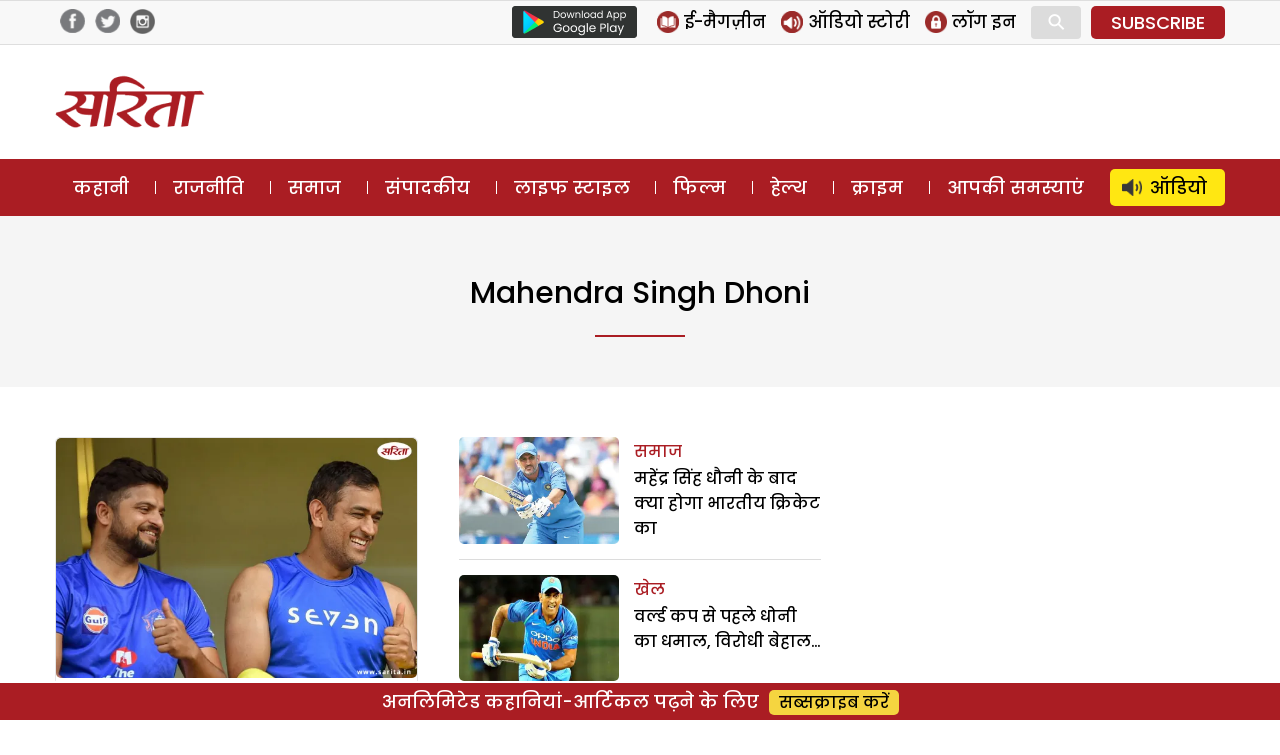

--- FILE ---
content_type: text/html; charset=UTF-8
request_url: https://www.sarita.in/tag/mahendra-singh-dhoni
body_size: 15373
content:
<!DOCTYPE html>
<html lang="en-US" class="no-js">
<head>
	<meta charset="UTF-8">
	<meta name="viewport" content="width=device-width">
	<link rel="profile" href="https://gmpg.org/xfn/11">
	<link rel="pingback" href="https://www.sarita.in/xmlrpc.php">
	<!--[if lt IE 9]>
	<script src="https://www.sarita.in/wp-content/themes/delhipress/js/html5.js?ver=3.7.0"></script>
	<![endif]-->

<meta property="fb:app_id" content="1748602402101117"/>
<!-- meta property="fb:pages" content="289372321113360" / -->      
<!-- meta http-equiv="refresh" content="15" -->       
<script>(function(html){html.className = html.className.replace(/\bno-js\b/,'js')})(document.documentElement);</script>
<meta name='robots' content='index, follow, max-image-preview:large, max-snippet:-1, max-video-preview:-1' />

	<!-- This site is optimized with the Yoast SEO plugin v21.3 - https://yoast.com/wordpress/plugins/seo/ -->
	<title>Mahendra singh dhoni - Sarita Magazine</title>
	<link rel="canonical" href="https://www.sarita.in/tag/mahendra-singh-dhoni" />
	<link rel="next" href="https://www.sarita.in/tag/mahendra-singh-dhoni/page/2" />
	<meta property="og:locale" content="en_US" />
	<meta property="og:type" content="article" />
	<meta property="og:title" content="Mahendra singh dhoni - Sarita Magazine" />
	<meta property="og:url" content="https://www.sarita.in/tag/mahendra-singh-dhoni" />
	<meta property="og:site_name" content="Sarita Magazine" />
	<meta name="twitter:card" content="summary_large_image" />
	<meta name="twitter:site" content="@SaritaMagazine" />
	<script type="application/ld+json" class="yoast-schema-graph">{"@context":"https://schema.org","@graph":[{"@type":"CollectionPage","@id":"https://www.sarita.in/tag/mahendra-singh-dhoni","url":"https://www.sarita.in/tag/mahendra-singh-dhoni","name":"Mahendra singh dhoni - Sarita Magazine","isPartOf":{"@id":"https://www.sarita.in/#website"},"primaryImageOfPage":{"@id":"https://www.sarita.in/tag/mahendra-singh-dhoni#primaryimage"},"image":{"@id":"https://www.sarita.in/tag/mahendra-singh-dhoni#primaryimage"},"thumbnailUrl":"https://i0.wp.com/www.sarita.in/wp-content/uploads/2020/09/dhoni-n-raina-1.jpg?fit=1024%2C680&ssl=1","breadcrumb":{"@id":"https://www.sarita.in/tag/mahendra-singh-dhoni#breadcrumb"},"inLanguage":"en-US"},{"@type":"ImageObject","inLanguage":"en-US","@id":"https://www.sarita.in/tag/mahendra-singh-dhoni#primaryimage","url":"https://i0.wp.com/www.sarita.in/wp-content/uploads/2020/09/dhoni-n-raina-1.jpg?fit=1024%2C680&ssl=1","contentUrl":"https://i0.wp.com/www.sarita.in/wp-content/uploads/2020/09/dhoni-n-raina-1.jpg?fit=1024%2C680&ssl=1","width":1024,"height":680},{"@type":"BreadcrumbList","@id":"https://www.sarita.in/tag/mahendra-singh-dhoni#breadcrumb","itemListElement":[{"@type":"ListItem","position":1,"name":"Home","item":"https://www.sarita.in/"},{"@type":"ListItem","position":2,"name":"Mahendra singh dhoni"}]},{"@type":"WebSite","@id":"https://www.sarita.in/#website","url":"https://www.sarita.in/","name":"Sarita Magazine","description":"Online Hindi Magazine","potentialAction":[{"@type":"SearchAction","target":{"@type":"EntryPoint","urlTemplate":"https://www.sarita.in/?s={search_term_string}"},"query-input":"required name=search_term_string"}],"inLanguage":"en-US"}]}</script>
	<!-- / Yoast SEO plugin. -->


<link rel='dns-prefetch' href='//stats.wp.com' />
<link rel='dns-prefetch' href='//i0.wp.com' />
<link rel='dns-prefetch' href='//c0.wp.com' />
<link rel="alternate" type="application/rss+xml" title="Sarita Magazine &raquo; Feed" href="https://www.sarita.in/feed" />
<link rel="alternate" type="application/rss+xml" title="Sarita Magazine &raquo; Comments Feed" href="https://www.sarita.in/comments/feed" />
<link rel="alternate" type="application/rss+xml" title="Sarita Magazine &raquo; Mahendra singh dhoni Tag Feed" href="https://www.sarita.in/tag/mahendra-singh-dhoni/feed" />
<link rel="alternate" type="application/rss+xml" title="Sarita Magazine &raquo; Stories Feed" href="https://www.sarita.in/web-stories/feed/"><script>
window._wpemojiSettings = {"baseUrl":"https:\/\/s.w.org\/images\/core\/emoji\/14.0.0\/72x72\/","ext":".png","svgUrl":"https:\/\/s.w.org\/images\/core\/emoji\/14.0.0\/svg\/","svgExt":".svg","source":{"concatemoji":"https:\/\/www.sarita.in\/wp-includes\/js\/wp-emoji-release.min.js?ver=6.3.7"}};
/*! This file is auto-generated */
!function(i,n){var o,s,e;function c(e){try{var t={supportTests:e,timestamp:(new Date).valueOf()};sessionStorage.setItem(o,JSON.stringify(t))}catch(e){}}function p(e,t,n){e.clearRect(0,0,e.canvas.width,e.canvas.height),e.fillText(t,0,0);var t=new Uint32Array(e.getImageData(0,0,e.canvas.width,e.canvas.height).data),r=(e.clearRect(0,0,e.canvas.width,e.canvas.height),e.fillText(n,0,0),new Uint32Array(e.getImageData(0,0,e.canvas.width,e.canvas.height).data));return t.every(function(e,t){return e===r[t]})}function u(e,t,n){switch(t){case"flag":return n(e,"\ud83c\udff3\ufe0f\u200d\u26a7\ufe0f","\ud83c\udff3\ufe0f\u200b\u26a7\ufe0f")?!1:!n(e,"\ud83c\uddfa\ud83c\uddf3","\ud83c\uddfa\u200b\ud83c\uddf3")&&!n(e,"\ud83c\udff4\udb40\udc67\udb40\udc62\udb40\udc65\udb40\udc6e\udb40\udc67\udb40\udc7f","\ud83c\udff4\u200b\udb40\udc67\u200b\udb40\udc62\u200b\udb40\udc65\u200b\udb40\udc6e\u200b\udb40\udc67\u200b\udb40\udc7f");case"emoji":return!n(e,"\ud83e\udef1\ud83c\udffb\u200d\ud83e\udef2\ud83c\udfff","\ud83e\udef1\ud83c\udffb\u200b\ud83e\udef2\ud83c\udfff")}return!1}function f(e,t,n){var r="undefined"!=typeof WorkerGlobalScope&&self instanceof WorkerGlobalScope?new OffscreenCanvas(300,150):i.createElement("canvas"),a=r.getContext("2d",{willReadFrequently:!0}),o=(a.textBaseline="top",a.font="600 32px Arial",{});return e.forEach(function(e){o[e]=t(a,e,n)}),o}function t(e){var t=i.createElement("script");t.src=e,t.defer=!0,i.head.appendChild(t)}"undefined"!=typeof Promise&&(o="wpEmojiSettingsSupports",s=["flag","emoji"],n.supports={everything:!0,everythingExceptFlag:!0},e=new Promise(function(e){i.addEventListener("DOMContentLoaded",e,{once:!0})}),new Promise(function(t){var n=function(){try{var e=JSON.parse(sessionStorage.getItem(o));if("object"==typeof e&&"number"==typeof e.timestamp&&(new Date).valueOf()<e.timestamp+604800&&"object"==typeof e.supportTests)return e.supportTests}catch(e){}return null}();if(!n){if("undefined"!=typeof Worker&&"undefined"!=typeof OffscreenCanvas&&"undefined"!=typeof URL&&URL.createObjectURL&&"undefined"!=typeof Blob)try{var e="postMessage("+f.toString()+"("+[JSON.stringify(s),u.toString(),p.toString()].join(",")+"));",r=new Blob([e],{type:"text/javascript"}),a=new Worker(URL.createObjectURL(r),{name:"wpTestEmojiSupports"});return void(a.onmessage=function(e){c(n=e.data),a.terminate(),t(n)})}catch(e){}c(n=f(s,u,p))}t(n)}).then(function(e){for(var t in e)n.supports[t]=e[t],n.supports.everything=n.supports.everything&&n.supports[t],"flag"!==t&&(n.supports.everythingExceptFlag=n.supports.everythingExceptFlag&&n.supports[t]);n.supports.everythingExceptFlag=n.supports.everythingExceptFlag&&!n.supports.flag,n.DOMReady=!1,n.readyCallback=function(){n.DOMReady=!0}}).then(function(){return e}).then(function(){var e;n.supports.everything||(n.readyCallback(),(e=n.source||{}).concatemoji?t(e.concatemoji):e.wpemoji&&e.twemoji&&(t(e.twemoji),t(e.wpemoji)))}))}((window,document),window._wpemojiSettings);
</script>
<style>
img.wp-smiley,
img.emoji {
	display: inline !important;
	border: none !important;
	box-shadow: none !important;
	height: 1em !important;
	width: 1em !important;
	margin: 0 0.07em !important;
	vertical-align: -0.1em !important;
	background: none !important;
	padding: 0 !important;
}
</style>
	<link rel='stylesheet' id='all-css-5453489617af4521de1f294862818cc0' href='https://www.sarita.in/_jb_static/??/wp-content/themes/delhipress/style.css,/wp-content/plugins/jetpack/css/jetpack.css?m=1748375287&cb=1' type='text/css' media='all' />
<style id='classic-theme-styles-inline-css'>
/*! This file is auto-generated */
.wp-block-button__link{color:#fff;background-color:#32373c;border-radius:9999px;box-shadow:none;text-decoration:none;padding:calc(.667em + 2px) calc(1.333em + 2px);font-size:1.125em}.wp-block-file__button{background:#32373c;color:#fff;text-decoration:none}
</style>
<style id='global-styles-inline-css'>
body{--wp--preset--color--black: #000000;--wp--preset--color--cyan-bluish-gray: #abb8c3;--wp--preset--color--white: #fff;--wp--preset--color--pale-pink: #f78da7;--wp--preset--color--vivid-red: #cf2e2e;--wp--preset--color--luminous-vivid-orange: #ff6900;--wp--preset--color--luminous-vivid-amber: #fcb900;--wp--preset--color--light-green-cyan: #7bdcb5;--wp--preset--color--vivid-green-cyan: #00d084;--wp--preset--color--pale-cyan-blue: #8ed1fc;--wp--preset--color--vivid-cyan-blue: #0693e3;--wp--preset--color--vivid-purple: #9b51e0;--wp--preset--color--dark-gray: #111;--wp--preset--color--light-gray: #f1f1f1;--wp--preset--color--yellow: #f4ca16;--wp--preset--color--dark-brown: #352712;--wp--preset--color--medium-pink: #e53b51;--wp--preset--color--light-pink: #ffe5d1;--wp--preset--color--dark-purple: #2e2256;--wp--preset--color--purple: #674970;--wp--preset--color--blue-gray: #22313f;--wp--preset--color--bright-blue: #55c3dc;--wp--preset--color--light-blue: #e9f2f9;--wp--preset--gradient--vivid-cyan-blue-to-vivid-purple: linear-gradient(135deg,rgba(6,147,227,1) 0%,rgb(155,81,224) 100%);--wp--preset--gradient--light-green-cyan-to-vivid-green-cyan: linear-gradient(135deg,rgb(122,220,180) 0%,rgb(0,208,130) 100%);--wp--preset--gradient--luminous-vivid-amber-to-luminous-vivid-orange: linear-gradient(135deg,rgba(252,185,0,1) 0%,rgba(255,105,0,1) 100%);--wp--preset--gradient--luminous-vivid-orange-to-vivid-red: linear-gradient(135deg,rgba(255,105,0,1) 0%,rgb(207,46,46) 100%);--wp--preset--gradient--very-light-gray-to-cyan-bluish-gray: linear-gradient(135deg,rgb(238,238,238) 0%,rgb(169,184,195) 100%);--wp--preset--gradient--cool-to-warm-spectrum: linear-gradient(135deg,rgb(74,234,220) 0%,rgb(151,120,209) 20%,rgb(207,42,186) 40%,rgb(238,44,130) 60%,rgb(251,105,98) 80%,rgb(254,248,76) 100%);--wp--preset--gradient--blush-light-purple: linear-gradient(135deg,rgb(255,206,236) 0%,rgb(152,150,240) 100%);--wp--preset--gradient--blush-bordeaux: linear-gradient(135deg,rgb(254,205,165) 0%,rgb(254,45,45) 50%,rgb(107,0,62) 100%);--wp--preset--gradient--luminous-dusk: linear-gradient(135deg,rgb(255,203,112) 0%,rgb(199,81,192) 50%,rgb(65,88,208) 100%);--wp--preset--gradient--pale-ocean: linear-gradient(135deg,rgb(255,245,203) 0%,rgb(182,227,212) 50%,rgb(51,167,181) 100%);--wp--preset--gradient--electric-grass: linear-gradient(135deg,rgb(202,248,128) 0%,rgb(113,206,126) 100%);--wp--preset--gradient--midnight: linear-gradient(135deg,rgb(2,3,129) 0%,rgb(40,116,252) 100%);--wp--preset--font-size--small: 13px;--wp--preset--font-size--medium: 20px;--wp--preset--font-size--large: 36px;--wp--preset--font-size--x-large: 42px;--wp--preset--spacing--20: 0.44rem;--wp--preset--spacing--30: 0.67rem;--wp--preset--spacing--40: 1rem;--wp--preset--spacing--50: 1.5rem;--wp--preset--spacing--60: 2.25rem;--wp--preset--spacing--70: 3.38rem;--wp--preset--spacing--80: 5.06rem;--wp--preset--shadow--natural: 6px 6px 9px rgba(0, 0, 0, 0.2);--wp--preset--shadow--deep: 12px 12px 50px rgba(0, 0, 0, 0.4);--wp--preset--shadow--sharp: 6px 6px 0px rgba(0, 0, 0, 0.2);--wp--preset--shadow--outlined: 6px 6px 0px -3px rgba(255, 255, 255, 1), 6px 6px rgba(0, 0, 0, 1);--wp--preset--shadow--crisp: 6px 6px 0px rgba(0, 0, 0, 1);}:where(.is-layout-flex){gap: 0.5em;}:where(.is-layout-grid){gap: 0.5em;}body .is-layout-flow > .alignleft{float: left;margin-inline-start: 0;margin-inline-end: 2em;}body .is-layout-flow > .alignright{float: right;margin-inline-start: 2em;margin-inline-end: 0;}body .is-layout-flow > .aligncenter{margin-left: auto !important;margin-right: auto !important;}body .is-layout-constrained > .alignleft{float: left;margin-inline-start: 0;margin-inline-end: 2em;}body .is-layout-constrained > .alignright{float: right;margin-inline-start: 2em;margin-inline-end: 0;}body .is-layout-constrained > .aligncenter{margin-left: auto !important;margin-right: auto !important;}body .is-layout-constrained > :where(:not(.alignleft):not(.alignright):not(.alignfull)){max-width: var(--wp--style--global--content-size);margin-left: auto !important;margin-right: auto !important;}body .is-layout-constrained > .alignwide{max-width: var(--wp--style--global--wide-size);}body .is-layout-flex{display: flex;}body .is-layout-flex{flex-wrap: wrap;align-items: center;}body .is-layout-flex > *{margin: 0;}body .is-layout-grid{display: grid;}body .is-layout-grid > *{margin: 0;}:where(.wp-block-columns.is-layout-flex){gap: 2em;}:where(.wp-block-columns.is-layout-grid){gap: 2em;}:where(.wp-block-post-template.is-layout-flex){gap: 1.25em;}:where(.wp-block-post-template.is-layout-grid){gap: 1.25em;}.has-black-color{color: var(--wp--preset--color--black) !important;}.has-cyan-bluish-gray-color{color: var(--wp--preset--color--cyan-bluish-gray) !important;}.has-white-color{color: var(--wp--preset--color--white) !important;}.has-pale-pink-color{color: var(--wp--preset--color--pale-pink) !important;}.has-vivid-red-color{color: var(--wp--preset--color--vivid-red) !important;}.has-luminous-vivid-orange-color{color: var(--wp--preset--color--luminous-vivid-orange) !important;}.has-luminous-vivid-amber-color{color: var(--wp--preset--color--luminous-vivid-amber) !important;}.has-light-green-cyan-color{color: var(--wp--preset--color--light-green-cyan) !important;}.has-vivid-green-cyan-color{color: var(--wp--preset--color--vivid-green-cyan) !important;}.has-pale-cyan-blue-color{color: var(--wp--preset--color--pale-cyan-blue) !important;}.has-vivid-cyan-blue-color{color: var(--wp--preset--color--vivid-cyan-blue) !important;}.has-vivid-purple-color{color: var(--wp--preset--color--vivid-purple) !important;}.has-black-background-color{background-color: var(--wp--preset--color--black) !important;}.has-cyan-bluish-gray-background-color{background-color: var(--wp--preset--color--cyan-bluish-gray) !important;}.has-white-background-color{background-color: var(--wp--preset--color--white) !important;}.has-pale-pink-background-color{background-color: var(--wp--preset--color--pale-pink) !important;}.has-vivid-red-background-color{background-color: var(--wp--preset--color--vivid-red) !important;}.has-luminous-vivid-orange-background-color{background-color: var(--wp--preset--color--luminous-vivid-orange) !important;}.has-luminous-vivid-amber-background-color{background-color: var(--wp--preset--color--luminous-vivid-amber) !important;}.has-light-green-cyan-background-color{background-color: var(--wp--preset--color--light-green-cyan) !important;}.has-vivid-green-cyan-background-color{background-color: var(--wp--preset--color--vivid-green-cyan) !important;}.has-pale-cyan-blue-background-color{background-color: var(--wp--preset--color--pale-cyan-blue) !important;}.has-vivid-cyan-blue-background-color{background-color: var(--wp--preset--color--vivid-cyan-blue) !important;}.has-vivid-purple-background-color{background-color: var(--wp--preset--color--vivid-purple) !important;}.has-black-border-color{border-color: var(--wp--preset--color--black) !important;}.has-cyan-bluish-gray-border-color{border-color: var(--wp--preset--color--cyan-bluish-gray) !important;}.has-white-border-color{border-color: var(--wp--preset--color--white) !important;}.has-pale-pink-border-color{border-color: var(--wp--preset--color--pale-pink) !important;}.has-vivid-red-border-color{border-color: var(--wp--preset--color--vivid-red) !important;}.has-luminous-vivid-orange-border-color{border-color: var(--wp--preset--color--luminous-vivid-orange) !important;}.has-luminous-vivid-amber-border-color{border-color: var(--wp--preset--color--luminous-vivid-amber) !important;}.has-light-green-cyan-border-color{border-color: var(--wp--preset--color--light-green-cyan) !important;}.has-vivid-green-cyan-border-color{border-color: var(--wp--preset--color--vivid-green-cyan) !important;}.has-pale-cyan-blue-border-color{border-color: var(--wp--preset--color--pale-cyan-blue) !important;}.has-vivid-cyan-blue-border-color{border-color: var(--wp--preset--color--vivid-cyan-blue) !important;}.has-vivid-purple-border-color{border-color: var(--wp--preset--color--vivid-purple) !important;}.has-vivid-cyan-blue-to-vivid-purple-gradient-background{background: var(--wp--preset--gradient--vivid-cyan-blue-to-vivid-purple) !important;}.has-light-green-cyan-to-vivid-green-cyan-gradient-background{background: var(--wp--preset--gradient--light-green-cyan-to-vivid-green-cyan) !important;}.has-luminous-vivid-amber-to-luminous-vivid-orange-gradient-background{background: var(--wp--preset--gradient--luminous-vivid-amber-to-luminous-vivid-orange) !important;}.has-luminous-vivid-orange-to-vivid-red-gradient-background{background: var(--wp--preset--gradient--luminous-vivid-orange-to-vivid-red) !important;}.has-very-light-gray-to-cyan-bluish-gray-gradient-background{background: var(--wp--preset--gradient--very-light-gray-to-cyan-bluish-gray) !important;}.has-cool-to-warm-spectrum-gradient-background{background: var(--wp--preset--gradient--cool-to-warm-spectrum) !important;}.has-blush-light-purple-gradient-background{background: var(--wp--preset--gradient--blush-light-purple) !important;}.has-blush-bordeaux-gradient-background{background: var(--wp--preset--gradient--blush-bordeaux) !important;}.has-luminous-dusk-gradient-background{background: var(--wp--preset--gradient--luminous-dusk) !important;}.has-pale-ocean-gradient-background{background: var(--wp--preset--gradient--pale-ocean) !important;}.has-electric-grass-gradient-background{background: var(--wp--preset--gradient--electric-grass) !important;}.has-midnight-gradient-background{background: var(--wp--preset--gradient--midnight) !important;}.has-small-font-size{font-size: var(--wp--preset--font-size--small) !important;}.has-medium-font-size{font-size: var(--wp--preset--font-size--medium) !important;}.has-large-font-size{font-size: var(--wp--preset--font-size--large) !important;}.has-x-large-font-size{font-size: var(--wp--preset--font-size--x-large) !important;}
.wp-block-navigation a:where(:not(.wp-element-button)){color: inherit;}
:where(.wp-block-post-template.is-layout-flex){gap: 1.25em;}:where(.wp-block-post-template.is-layout-grid){gap: 1.25em;}
:where(.wp-block-columns.is-layout-flex){gap: 2em;}:where(.wp-block-columns.is-layout-grid){gap: 2em;}
.wp-block-pullquote{font-size: 1.5em;line-height: 1.6;}
</style>
<!--[if lt IE 9]>
<link rel='stylesheet' id='delhipress-ie-css' href='https://www.sarita.in/wp-content/themes/delhipress/css/ie.css?ver=20241109' media='all' />
<![endif]-->
<!--[if lt IE 8]>
<link rel='stylesheet' id='delhipress-ie7-css' href='https://www.sarita.in/wp-content/themes/delhipress/css/ie7.css?ver=20241109' media='all' />
<![endif]-->
<script src='https://www.sarita.in/wp-includes/js/jquery/jquery.min.js?ver=3.7.0' id='jquery-core-js'></script>
<script type='text/javascript' src='https://www.sarita.in/wp-includes/js/jquery/jquery-migrate.min.js?m=1693324139'></script>
<link rel="EditURI" type="application/rsd+xml" title="RSD" href="https://www.sarita.in/xmlrpc.php?rsd" />
<meta name="generator" content="WordPress 6.3.7" />

<!-- This site is using AdRotate v5.15.3 to display their advertisements - https://ajdg.solutions/ -->
<!-- AdRotate CSS -->
<style type="text/css" media="screen">
	.g { margin:0px; padding:0px; overflow:hidden; line-height:1; zoom:1; }
	.g img { height:auto; }
	.g-col { position:relative; float:left; }
	.g-col:first-child { margin-left: 0; }
	.g-col:last-child { margin-right: 0; }
	.g-1 { width:100%; max-width:300px; height:100%; max-height:250px; margin: 0 auto; }
	@media only screen and (max-width: 480px) {
		.g-col, .g-dyn, .g-single { width:100%; margin-left:0; margin-right:0; }
	}
</style>
<!-- /AdRotate CSS -->

	<style>img#wpstats{display:none}</style>
		<meta name="keywords" content="BJP, international player, Mahendra singh dhoni, mahendra singh dhoni jharkhand, mister dhakad, poltics, suresh raina" />
<style>.recentcomments a{display:inline !important;padding:0 !important;margin:0 !important;}</style><link rel="icon" href="https://i0.wp.com/www.sarita.in/wp-content/uploads/2017/08/sarita_favicon.jpg?fit=32%2C32&#038;ssl=1" sizes="32x32" />
<link rel="icon" href="https://i0.wp.com/www.sarita.in/wp-content/uploads/2017/08/sarita_favicon.jpg?fit=32%2C32&#038;ssl=1" sizes="192x192" />
<link rel="apple-touch-icon" href="https://i0.wp.com/www.sarita.in/wp-content/uploads/2017/08/sarita_favicon.jpg?fit=32%2C32&#038;ssl=1" />
<meta name="msapplication-TileImage" content="https://i0.wp.com/www.sarita.in/wp-content/uploads/2017/08/sarita_favicon.jpg?fit=32%2C32&#038;ssl=1" />


<link rel="preload" href="https://securepubads.g.doubleclick.net/tag/js/gpt.js" as="script">
<script async src="https://securepubads.g.doubleclick.net/tag/js/gpt.js"></script>
<!-- Facebook Pixel Code -->
<script>
  !function(f,b,e,v,n,t,s)
  {if(f.fbq)return;n=f.fbq=function(){n.callMethod?
  n.callMethod.apply(n,arguments):n.queue.push(arguments)};
  if(!f._fbq)f._fbq=n;n.push=n;n.loaded=!0;n.version='2.0';
  n.queue=[];t=b.createElement(e);t.async=!0;
  t.src=v;s=b.getElementsByTagName(e)[0];
  s.parentNode.insertBefore(t,s)}(window, document,'script',
  'https://connect.facebook.net/en_US/fbevents.js');
  fbq('init', '1873335539562033');
  fbq('track', 'PageView');
</script>
<noscript><img height="1" width="1" style="display:none"
  src="https://www.facebook.com/tr?id=1873335539562033&ev=PageView&noscript=1"
/></noscript>
<!-- End Facebook Pixel Code -->

<!-- Google Tag Manager -->
<script>(function(w,d,s,l,i){w[l]=w[l]||[];w[l].push({'gtm.start':
new Date().getTime(),event:'gtm.js'});var f=d.getElementsByTagName(s)[0],
j=d.createElement(s),dl=l!='dataLayer'?'&l='+l:'';j.async=true;j.src=
'https://www.googletagmanager.com/gtm.js?id='+i+dl;f.parentNode.insertBefore(j,f);
})(window,document,'script','dataLayer','GTM-MSGVM93');</script>
<!-- End Google Tag Manager -->

<script>
  (function(i,s,o,g,r,a,m){i['GoogleAnalyticsObject']=r;i[r]=i[r]||function(){
  (i[r].q=i[r].q||[]).push(arguments)},i[r].l=1*new Date();a=s.createElement(o),
  m=s.getElementsByTagName(o)[0];a.async=1;a.src=g;m.parentNode.insertBefore(a,m)
  })(window,document,'script','https://www.google-analytics.com/analytics.js?ver=100522','ga');

  ga('create', 'UA-42054078-1', 'auto');
  ga('create', 'UA-138685887-1', 'auto', 'dpGroup');
    
  ga('send', 'pageview');
  ga('dpGroup.send', 'pageview');

</script>

</head>

<body class="archive tag tag-mahendra-singh-dhoni tag-4011 wp-embed-responsive">

    
    



<!-- header data-spy="affix" -->
<header>

<div class="head-top">
    <div class="container clear-block">
    <div class="float-left">    
            <div class="header-social-icons">
    <div class="follow-facebook">
        <a target="_blank" href="https://www.facebook.com/SaritaMagazine"><img src="https://www.sarita.in/wp-content/themes/delhipress/images/facebook-home-top.png" alt="Facebook" /></a></div>
    <div class="follow-twitter">
            <a target="_blank" href="https://twitter.com/SaritaMagazine"><img src="https://www.sarita.in/wp-content/themes/delhipress/images/twitter-home-top.png" alt="Twitter" /></a></div>
    <div class="follow-insta">
            <a target="_blank" href="https://www.instagram.com/sarita_magazine/"><img src="https://www.sarita.in/wp-content/themes/delhipress/images/insta-home-top.png" alt="Instagram" /></a>
    </div>                
    </div>
    </div>

    <div class="float-right social-search">

        <div class="google-play is_desktop"><a href="https://play.google.com/store/apps/details?id=com.delhipress.sarita.android" target="_blank"><img src="https://www.sarita.in/wp-content/themes/delhipress/images/google-play.png" /></a></div>    
        <div class="slinks">
            
            <ul class="is_desktop">                      
                <li><a href="https://www.sarita.in/e-magazines"><img alt="E Magazines" src="https://www.sarita.in/wp-content/themes/delhipress/images/subscribe/emag.png" /> <span>ई-मैगज़ीन</span></a></li><li><a href="https://www.sarita.in/audio-stories"><img alt="Audio Stories" src="https://www.sarita.in/wp-content/themes/delhipress/images/subscribe/audio.png" /> <span>ऑडियो स्टोरी</span></a></li>
        <li><a onclick="show_modal('GuestLogin'); hide_modal('whyRegister');" href="JavaScript:void(0);"><img alt="Login" src="https://www.sarita.in/wp-content/themes/delhipress/images/subscribe/login.png" /> <span>लॉग इन</span></a></li>                        
                </ul>
        <div class="search-container">
            <form action="https://www.sarita.in/search" method="get">
              <input class="search expandright" id="searchright" type="search" name="q" placeholder="Search">
              <label class="button searchbutton" for="searchright"><div class="mglass">&#9906;</div></label>
            </form>
        </div>
    <div class="subscribe is_desktop"><a href="https://www.sarita.in/subscribe" target="_blank">SUBSCRIBE</a></div>        </div>
    </div>
    </div>
</div> <!-- /.row -->

<div class="masthead clear-block">
    <div id="mob-header" class="container clear-block" >
        <div id="menu-toggle">
            <div id="hamburger">
                <span></span>
                <span></span>
                <span></span>
            </div>
            <div id="cross" class="menuCrossUp">
                <span></span>
                <span></span>
            </div>
        </div>
        <div class="logo is_close">
        <a href="https://www.sarita.in">        
            <img class="is_desktop" alt="Sarita" src="https://www.sarita.in/wp-content/themes/delhipress/images/logo.png" />
            <img class="is_mobile" alt="Sarita" src="https://www.sarita.in/wp-content/themes/delhipress/images/logo-mobile.png" />
        </a>
        </div>
        
        <span id="show-search" class="is_mobile is_close"><div class="mglass">⚲</div></span>
        
                <div class="ad-top is_desktop"><div id='gpt-passback-173095'><script>window.googletag = window.googletag || {cmd: []};googletag.cmd.push(function() {googletag.defineSlot('/5828064/sa_hp_desk_lb_1_728_90', [728, 90], 'gpt-passback-173095').addService(googletag.pubads());googletag.enableServices();googletag.display('gpt-passback-173095');});</script></div>        </div>
            
        <div class="slinks is_mobile is_close"><div class="subscribe"><a href="https://www.sarita.in/subscribe" target="_blank">सब्सक्राइब</a></div></div>            
         <div class="search-box is_close">
            <div class="menu-search">
            <form action="https://www.sarita.in/search" method="get">
              <input class="search-input" id="searchmenu" type="search" name="q" placeholder="Search">
              <button class="btn-search" type="submit">Search</button>
            </form>
        </div>
        </div>   
    </div>
    
        
    
    <div class="ads ads-lb ads-lb-1 clear-block is_mobile">
            <div><a href="https://play.google.com/store/apps/details?id=com.delhipress.sarita.android&utm_source=banner&utm_medium=web_banner&utm_campaign=app_install_banner" target="_blank"><img alt="Download App" src="https://www.sarita.in/wp-content/uploads/2022/12/download-sarita-app.jpg" /></a></div>
        </div>

  
    
        
  
    
<div class="is_mobile fixed-menu">   

    <div class="menu">
                <div class="icon audio ">                                        
                    <a href="https://www.sarita.in/audio-stories" class="link"></a>                    
                </div>
                <div class="title"><a href="https://www.sarita.in/audio-stories" class="link">ऑडियो</a></div>
    </div>                
    <div class="menu">
                <div class="icon story ">                                        
                    <a href="https://www.sarita.in/story" class="link"></a>                    
                </div>
                <div class="title"><a href="https://www.sarita.in/story" class="link">कहानी</a></div>
    </div>                
    <div class="menu">
                <div class="icon crime ">                                        
                    <a href="https://www.sarita.in/crime" class="link"></a>                    
                </div>
                <div class="title"><a href="https://www.sarita.in/crime" class="link">क्राइम</a></div>
    </div>                
    <div class="menu">
                <div class="icon readers ">                                        
                    <a href="https://www.sarita.in/reader-problems" class="link"></a>                    
                </div>
                <div class="title"><a href="https://www.sarita.in/reader-problems" class="link">आपकी समस्याएं</a></div>
    </div>                
    <div class="menu">
                <div class="icon politics ">                                        
                    <a href="https://www.sarita.in/politics" class="link"></a>                    
                </div>
                <div class="title"><a href="https://www.sarita.in/politics" class="link">राजनीति</a></div>
    </div>                
    <div class="menu">
                <div class="icon society ">                                        
                    <a href="https://www.sarita.in/society" class="link"></a>                    
                </div>
                <div class="title"><a href="https://www.sarita.in/society" class="link">समाज</a></div>
    </div>                
    <div class="menu">
                <div class="icon editorial ">                                        
                    <a href="https://www.sarita.in/editorial" class="link"></a>                    
                </div>
                <div class="title"><a href="https://www.sarita.in/editorial" class="link">संपादकीय</a></div>
    </div>                
    <div class="menu">
                <div class="icon lifestyle ">                                        
                    <a href="https://www.sarita.in/lifestyle" class="link"></a>                    
                </div>
                <div class="title"><a href="https://www.sarita.in/lifestyle" class="link">लाइफ स्टाइल</a></div>
    </div>                
    <div class="menu">
                <div class="icon bollywood ">                                        
                    <a href="https://www.sarita.in/bollywood" class="link"></a>                    
                </div>
                <div class="title"><a href="https://www.sarita.in/bollywood" class="link">फिल्म</a></div>
    </div>                
    <div class="menu">
                <div class="icon health ">                                        
                    <a href="https://www.sarita.in/health-tips" class="link"></a>                    
                </div>
                <div class="title"><a href="https://www.sarita.in/health-tips" class="link">हेल्थ</a></div>
    </div>                
    <div class="menu">
                <div class="icon emag ">                                        
                    <a href="https://www.sarita.in/e-magazines" class="link"></a>                    
                </div>
                <div class="title"><a href="https://www.sarita.in/e-magazines" class="link">ई-मैगज़ीन</a></div>
    </div>                
        
   
</div>
      
    </div> <!-- /.masthead -->

<div id="main-menu" class="clear-block" data-spy="affix" data-offset-top="156">
<div class="container">
<ul class="menu"><li class="menu-item-57"><a href="https://www.sarita.in/story" title="कहानी">कहानी</a></li><li class="menu-item-1"><a href="https://www.sarita.in/politics" title="राजनीति">राजनीति</a></li><li class="menu-item-3603"><a href="https://www.sarita.in/society" title="समाज">समाज</a></li><li class="menu-item-54"><a href="https://www.sarita.in/editorial" title="संपादकीय">संपादकीय</a></li><li class="menu-item-10"><a href="https://www.sarita.in/lifestyle" title="लाइफ स्टाइल">लाइफ स्टाइल</a></li><li class="menu-item-5"><a href="https://www.sarita.in/bollywood" title="फिल्म">फिल्म</a></li><li class="menu-item-124"><a href="https://www.sarita.in/health-tips" title="हेल्थ">हेल्थ</a></li><li class="menu-item-3604"><a href="https://www.sarita.in/crime" title="क्राइम">क्राइम</a></li><li class="menu-item-10448"><a href="https://www.sarita.in/reader-problems" title="आपकी समस्याएं">आपकी समस्याएं</a></li><li class="menu-item-33771"><a href="https://www.sarita.in/audio-stories" title="ऑडियो">ऑडियो</a></li></ul> 

</div>
</div>
<!-- hamburger start-->



<div id="menu" class="is_mobile">
		<ul>
        <li class="menu-item subscriptions"><a href="https://www.sarita.in/subscribe" target="_blank">सब्सक्राइब करें</a></li>
        <li class="menu-item login">
        <a onclick="show_modal('GuestLogin'); hide_modal('whyRegister');" href="JavaScript:void(0);"><div class="icon login"></div><div class="text">लॉग इन</div></a>                                
        </li>        
        </ul>
	<nav id="site-navigation" class="main-navigation" role="navigation">

    	<ul class="menu"><li class="menu-item-57"><a href="https://www.sarita.in/story" title="कहानी"><div class="icons"></div><div class="text">कहानी</div></a></li><li class="menu-item-5"><a href="https://www.sarita.in/bollywood" title="फिल्म"><div class="icons"></div><div class="text">फिल्म</div></a></li><li class="menu-item-3604"><a href="https://www.sarita.in/crime" title="क्राइम"><div class="icons"></div><div class="text">क्राइम</div></a></li><li class="menu-item-3603"><a href="https://www.sarita.in/society" title="समाज"><div class="icons"></div><div class="text">समाज</div></a></li><li class="menu-item-10448"><a href="https://www.sarita.in/reader-problems" title="आपकी समस्याएं"><div class="icons"></div><div class="text">आपकी समस्याएं</div></a></li><li class="menu-item-124"><a href="https://www.sarita.in/health-tips" title="हेल्थ"><div class="icons"></div><div class="text">हेल्थ</div></a></li><li class="menu-item-10"><a href="https://www.sarita.in/lifestyle" title="लाइफ स्टाइल"><div class="icons"></div><div class="text">लाइफ स्टाइल</div></a></li><li class="menu-item-1"><a href="https://www.sarita.in/politics" title="राजनीति"><div class="icons"></div><div class="text">राजनीति</div></a></li><li class="menu-item-33814"><a href="https://www.sarita.in/e-magazines" title="ई-मैगज़ीन"><div class="icons"></div><div class="text">ई-मैगज़ीन</div></a></li><li class="menu-item-54"><a href="https://www.sarita.in/editorial" title="संपादकीय"><div class="icons"></div><div class="text">संपादकीय</div></a></li><li class="menu-item-33771"><a href="https://www.sarita.in/audio-stories" title="ऑडियो स्टोरी"><div class="icons"></div><div class="text">ऑडियो स्टोरी</div></a></li><li class="menu-item-page"><a href="https://www.sarita.in/about-us" title="About Us"><div class="text">About Us</div></a></li><li class="menu-item-page"><a href="https://www.sarita.in/terms-and-conditions" title="Terms and Conditions"><div class="text">Terms and Conditions</div></a></li><li class="menu-item-page"><a href="https://www.sarita.in/privacy-policy" title="Privacy Policy"><div class="text">Privacy Policy</div></a></li><li class="menu-item-page"><a href="https://www.sarita.in/copyright-policy" title="Copyright Policy"><div class="text">Copyright Policy</div></a></li><li class="menu-item-page"><a href="https://www.sarita.in/contact-us" title="Contact Us"><div class="text">Contact Us</div></a></li><li class="menu-item-page"><a href="https://www.sarita.in/write-for-us" title="Write for Us"><div class="text">Write for Us</div></a></li></ul>        
	</nav><!-- .main-navigation -->
        
      
</div>
<!-- hamburger end -->     

</header>
<div class="tag-head">
    <div class="container clear-block">
        <h1>Mahendra singh dhoni</h1>
        <div class="tag-sep"></div>
    </div>
</div>
<div class="category clear-block">
<div id="tags-page-4011" class="container page-container clear-block">

                    
        

<div class="row d-flex-justify feed-container">
        <div class="f-col-4">


<div class="card_sm cards odd card-1 clear-block">

       <div class="image-container">
           <div class="image">
                              <a class="abs-link" href="https://www.sarita.in/society/mahendra-singh-dhoni-say-goodbye-to-cricket-in-this-style"></a>
               <div class="img-wrap">
	   <img width="600" height="398" src="https://i0.wp.com/www.sarita.in/wp-content/uploads/2020/09/dhoni-n-raina-1.jpg?fit=600%2C398&amp;ssl=1" class="attachment-medium size-medium wp-post-image" alt="महेंद्र सिंह धौनी &#8211; शायराना अंदाज में कहा क्रिकेट को अलविदा" decoding="async" loading="lazy" srcset="https://i0.wp.com/www.sarita.in/wp-content/uploads/2020/09/dhoni-n-raina-1.jpg?w=1024&amp;ssl=1 1024w, https://i0.wp.com/www.sarita.in/wp-content/uploads/2020/09/dhoni-n-raina-1.jpg?resize=600%2C398&amp;ssl=1 600w, https://i0.wp.com/www.sarita.in/wp-content/uploads/2020/09/dhoni-n-raina-1.jpg?resize=753%2C500&amp;ssl=1 753w, https://i0.wp.com/www.sarita.in/wp-content/uploads/2020/09/dhoni-n-raina-1.jpg?resize=300%2C199&amp;ssl=1 300w, https://i0.wp.com/www.sarita.in/wp-content/uploads/2020/09/dhoni-n-raina-1.jpg?resize=768%2C510&amp;ssl=1 768w" sizes="(max-width: 600px) 100vw, 600px" />               </div>
               
                              </div>
       </div>
       <div class="content">
       
           
           
            <div class="section-link"><a class="society" href="https://www.sarita.in/society">समाज</a></div>
            
           
       <div class="title"><h2><a href="https://www.sarita.in/society/mahendra-singh-dhoni-say-goodbye-to-cricket-in-this-style" >महेंद्र सिंह धौनी &#8211; शायराना अंदाज में कहा क्रिकेट को अलविदा</a></h2></div>       
              
       </div>
 
        </div>

                     
        </div>
                          
             
                              

    
             
             
                    
        

                          
             
             
        <div class="f-col-4">         
                              


<div class="card_xs cards odd card-1 clear-block">

       <div class="image-container">
           <div class="image">
                              <a class="abs-link" href="https://www.sarita.in/society/what-will-happen-to-indian-cricket-after-mahendra-singh-dhoni"></a>
               <div class="img-wrap">
	   <img width="300" height="199" src="https://i0.wp.com/www.sarita.in/wp-content/uploads/2018/11/Aram-ya-Viram-19MSDhoni.jpg?fit=300%2C199&amp;ssl=1" class="attachment-thumbnail size-thumbnail wp-post-image" alt="महेंद्र सिंह धौनी के बाद क्या होगा भारतीय क्रिकेट का" decoding="async" loading="lazy" srcset="https://i0.wp.com/www.sarita.in/wp-content/uploads/2018/11/Aram-ya-Viram-19MSDhoni.jpg?w=1024&amp;ssl=1 1024w, https://i0.wp.com/www.sarita.in/wp-content/uploads/2018/11/Aram-ya-Viram-19MSDhoni.jpg?resize=300%2C199&amp;ssl=1 300w, https://i0.wp.com/www.sarita.in/wp-content/uploads/2018/11/Aram-ya-Viram-19MSDhoni.jpg?resize=600%2C398&amp;ssl=1 600w, https://i0.wp.com/www.sarita.in/wp-content/uploads/2018/11/Aram-ya-Viram-19MSDhoni.jpg?resize=768%2C510&amp;ssl=1 768w, https://i0.wp.com/www.sarita.in/wp-content/uploads/2018/11/Aram-ya-Viram-19MSDhoni.jpg?resize=753%2C500&amp;ssl=1 753w" sizes="(max-width: 300px) 100vw, 300px" />               </div>
               
                              </div>
       </div>
       <div class="content">
       
           
           
            <div class="section-link"><a class="society" href="https://www.sarita.in/society">समाज</a></div>
            
           
       <div class="title"><h2><a href="https://www.sarita.in/society/what-will-happen-to-indian-cricket-after-mahendra-singh-dhoni" >महेंद्र सिंह धौनी के बाद क्या होगा भारतीय क्रिकेट का</a></h2></div>       
              
       </div>
 
        </div>

    
             
             
                    
        

                          
             
                              


<div class="card_xs cards even card-2 clear-block">

       <div class="image-container">
           <div class="image">
                              <a class="abs-link" href="https://www.sarita.in/sports/world-cup-se-pahale-dhoni-ka-kamal"></a>
               <div class="img-wrap">
	   <img width="300" height="199" src="https://i0.wp.com/www.sarita.in/wp-content/uploads/2019/05/dhoni-reuters.jpg?fit=300%2C199&amp;ssl=1" class="attachment-thumbnail size-thumbnail wp-post-image" alt="वर्ल्ड कप से पहले धोनी का धमाल, विरोधी बेहाल&#8230;" decoding="async" loading="lazy" srcset="https://i0.wp.com/www.sarita.in/wp-content/uploads/2019/05/dhoni-reuters.jpg?w=1024&amp;ssl=1 1024w, https://i0.wp.com/www.sarita.in/wp-content/uploads/2019/05/dhoni-reuters.jpg?resize=300%2C199&amp;ssl=1 300w, https://i0.wp.com/www.sarita.in/wp-content/uploads/2019/05/dhoni-reuters.jpg?resize=600%2C398&amp;ssl=1 600w, https://i0.wp.com/www.sarita.in/wp-content/uploads/2019/05/dhoni-reuters.jpg?resize=768%2C510&amp;ssl=1 768w, https://i0.wp.com/www.sarita.in/wp-content/uploads/2019/05/dhoni-reuters.jpg?resize=753%2C500&amp;ssl=1 753w" sizes="(max-width: 300px) 100vw, 300px" />               </div>
               
                              </div>
       </div>
       <div class="content">
       
           
           
            <div class="section-link"><a class="sports" href="https://www.sarita.in/sports">खेल</a></div>
            
           
       <div class="title"><h2><a href="https://www.sarita.in/sports/world-cup-se-pahale-dhoni-ka-kamal" >वर्ल्ड कप से पहले धोनी का धमाल, विरोधी बेहाल&#8230;</a></h2></div>       
              
       </div>
 
        </div>

    
             
             
                    
        

                          
             
                              


<div class="card_xs cards odd card-3 clear-block">

       <div class="image-container">
           <div class="image">
                              <a class="abs-link" href="https://www.sarita.in/sports/sports-sahwaj-ka-dar"></a>
               <div class="img-wrap">
	   <img width="300" height="199" src="https://i0.wp.com/www.sarita.in/wp-content/uploads/2019/02/players.jpg?fit=300%2C199&amp;ssl=1" class="attachment-thumbnail size-thumbnail wp-post-image" alt="सहवाग का डर सही साबित हुआ" decoding="async" loading="lazy" srcset="https://i0.wp.com/www.sarita.in/wp-content/uploads/2019/02/players.jpg?w=1024&amp;ssl=1 1024w, https://i0.wp.com/www.sarita.in/wp-content/uploads/2019/02/players.jpg?resize=300%2C199&amp;ssl=1 300w, https://i0.wp.com/www.sarita.in/wp-content/uploads/2019/02/players.jpg?resize=600%2C398&amp;ssl=1 600w, https://i0.wp.com/www.sarita.in/wp-content/uploads/2019/02/players.jpg?resize=768%2C510&amp;ssl=1 768w, https://i0.wp.com/www.sarita.in/wp-content/uploads/2019/02/players.jpg?resize=753%2C500&amp;ssl=1 753w" sizes="(max-width: 300px) 100vw, 300px" />               </div>
               
                              </div>
       </div>
       <div class="content">
       
           
           
            <div class="section-link"><a class="sports" href="https://www.sarita.in/sports">खेल</a></div>
            
           
       <div class="title"><h2><a href="https://www.sarita.in/sports/sports-sahwaj-ka-dar" >सहवाग का डर सही साबित हुआ</a></h2></div>       
              
       </div>
 
        </div>

    
             
                    
        </div>
        <div class="f-col-4">        
        <div class="ads ads-sb ads-sb-1 clear-block"><div id='gpt-passback-733813'><script>window.googletag = window.googletag || {cmd: []};googletag.cmd.push(function() {googletag.defineSlot('/5828064/sa_hp_desk_sb_1_300_250', [300, 250], 'gpt-passback-733813').addService(googletag.pubads());googletag.enableServices();googletag.display('gpt-passback-733813');});</script></div></div>        
        </div>
</div>
    <div class="clear-block"></div>

<div class="row"><div class="seprator"></div></div>    

             
                    
        

<div class="row d-flex-justify feed-container">
        <div class="f-col-4">


<div class="card_sm cards odd card-1 clear-block">

       <div class="image-container">
           <div class="image">
                              <a class="abs-link" href="https://www.sarita.in/sports/dhoni-bhai-do-kiviland-do-it"></a>
               <div class="img-wrap">
	   <img width="600" height="398" src="https://i0.wp.com/www.sarita.in/wp-content/uploads/2019/01/604233-dhoni-reuters.jpg?fit=600%2C398&amp;ssl=1" class="attachment-medium size-medium wp-post-image" alt="धोनी भाई, किवीलैंड में कर दो यह कारनामा" decoding="async" loading="lazy" srcset="https://i0.wp.com/www.sarita.in/wp-content/uploads/2019/01/604233-dhoni-reuters.jpg?w=1024&amp;ssl=1 1024w, https://i0.wp.com/www.sarita.in/wp-content/uploads/2019/01/604233-dhoni-reuters.jpg?resize=300%2C199&amp;ssl=1 300w, https://i0.wp.com/www.sarita.in/wp-content/uploads/2019/01/604233-dhoni-reuters.jpg?resize=600%2C398&amp;ssl=1 600w, https://i0.wp.com/www.sarita.in/wp-content/uploads/2019/01/604233-dhoni-reuters.jpg?resize=768%2C510&amp;ssl=1 768w, https://i0.wp.com/www.sarita.in/wp-content/uploads/2019/01/604233-dhoni-reuters.jpg?resize=753%2C500&amp;ssl=1 753w" sizes="(max-width: 600px) 100vw, 600px" />               </div>
               
                              </div>
       </div>
       <div class="content">
       
           
           
            <div class="section-link"><a class="sports" href="https://www.sarita.in/sports">खेल</a></div>
            
           
       <div class="title"><h2><a href="https://www.sarita.in/sports/dhoni-bhai-do-kiviland-do-it" >धोनी भाई, किवीलैंड में कर दो यह कारनामा</a></h2></div>       
              
       </div>
 
        </div>

                     
        </div>
                          
             
                              

    
             
             
                    
        

                          
             
             
        <div class="f-col-4">         
                              


<div class="card_xs cards odd card-1 clear-block">

       <div class="image-container">
           <div class="image">
                              <a class="abs-link" href="https://www.sarita.in/sports/viral-video-of-ms-dhoni-and-jiva"></a>
               <div class="img-wrap">
	   <img width="300" height="199" src="https://i0.wp.com/www.sarita.in/wp-content/uploads/2018/11/maxresdefault.jpg?fit=300%2C199&amp;ssl=1" class="attachment-thumbnail size-thumbnail wp-post-image" alt="अपनी बेटी के इशारों पर नाचते हैं धोनी, यकीन नहीं आता तो देखिए ये वीडियो" decoding="async" loading="lazy" srcset="https://i0.wp.com/www.sarita.in/wp-content/uploads/2018/11/maxresdefault.jpg?w=1024&amp;ssl=1 1024w, https://i0.wp.com/www.sarita.in/wp-content/uploads/2018/11/maxresdefault.jpg?resize=300%2C199&amp;ssl=1 300w, https://i0.wp.com/www.sarita.in/wp-content/uploads/2018/11/maxresdefault.jpg?resize=600%2C398&amp;ssl=1 600w, https://i0.wp.com/www.sarita.in/wp-content/uploads/2018/11/maxresdefault.jpg?resize=768%2C510&amp;ssl=1 768w, https://i0.wp.com/www.sarita.in/wp-content/uploads/2018/11/maxresdefault.jpg?resize=753%2C500&amp;ssl=1 753w" sizes="(max-width: 300px) 100vw, 300px" />               </div>
               
                              </div>
       </div>
       <div class="content">
       
           
           
            <div class="section-link"><a class="sports" href="https://www.sarita.in/sports">खेल</a></div>
            
           
       <div class="title"><h2><a href="https://www.sarita.in/sports/viral-video-of-ms-dhoni-and-jiva" >अपनी बेटी के इशारों पर नाचते हैं धोनी, यकीन नहीं आता तो देखिए ये वीडियो</a></h2></div>       
              
       </div>
 
        </div>

    
             
             
                    
        

                          
             
                              


<div class="card_xs cards even card-2 clear-block">

       <div class="image-container">
           <div class="image">
                              <a class="abs-link" href="https://www.sarita.in/sports/sports-we-are-happy-because-of-the-sacrifice-of-the-army-dhoni"></a>
               <div class="img-wrap">
	   <img width="300" height="199" src="https://i0.wp.com/www.sarita.in/wp-content/uploads/2018/04/dhoni.jpg?fit=300%2C199&amp;ssl=1" class="attachment-thumbnail size-thumbnail wp-post-image" alt="सेना की कुर्बानी की वजह से ही हम खुशी मना पाते हैं : धोनी" decoding="async" loading="lazy" srcset="https://i0.wp.com/www.sarita.in/wp-content/uploads/2018/04/dhoni.jpg?w=1024&amp;ssl=1 1024w, https://i0.wp.com/www.sarita.in/wp-content/uploads/2018/04/dhoni.jpg?resize=300%2C199&amp;ssl=1 300w, https://i0.wp.com/www.sarita.in/wp-content/uploads/2018/04/dhoni.jpg?resize=600%2C398&amp;ssl=1 600w, https://i0.wp.com/www.sarita.in/wp-content/uploads/2018/04/dhoni.jpg?resize=768%2C510&amp;ssl=1 768w, https://i0.wp.com/www.sarita.in/wp-content/uploads/2018/04/dhoni.jpg?resize=753%2C500&amp;ssl=1 753w" sizes="(max-width: 300px) 100vw, 300px" />               </div>
               
                              </div>
       </div>
       <div class="content">
       
           
           
            <div class="section-link"><a class="sports" href="https://www.sarita.in/sports">खेल</a></div>
            
           
       <div class="title"><h2><a href="https://www.sarita.in/sports/sports-we-are-happy-because-of-the-sacrifice-of-the-army-dhoni" >सेना की कुर्बानी की वजह से ही हम खुशी मना पाते हैं : धोनी</a></h2></div>       
              
       </div>
 
        </div>

    
             
             
                    
        

                          
             
                              


<div class="card_xs cards odd card-3 clear-block">

       <div class="image-container">
           <div class="image">
                              <a class="abs-link" href="https://www.sarita.in/sports/sports-dhoni-becamegaming-platform-dream-11-and-snickers-brand-ambassador"></a>
               <div class="img-wrap">
	   <img width="300" height="193" src="https://i0.wp.com/www.sarita.in/wp-content/uploads/2018/03/12710942_1710097372546818_8513740317852345798_o.jpg?fit=300%2C193&amp;ssl=1" class="attachment-thumbnail size-thumbnail wp-post-image" alt="गेमिंग प्लेटफार्म &#8216;ड्रीम-11&#8217; और &#8216;स्निकर्स&#8217; के ब्रांड एम्बेसडर बने माही" decoding="async" loading="lazy" srcset="https://i0.wp.com/www.sarita.in/wp-content/uploads/2018/03/12710942_1710097372546818_8513740317852345798_o.jpg?w=1024&amp;ssl=1 1024w, https://i0.wp.com/www.sarita.in/wp-content/uploads/2018/03/12710942_1710097372546818_8513740317852345798_o.jpg?resize=300%2C193&amp;ssl=1 300w, https://i0.wp.com/www.sarita.in/wp-content/uploads/2018/03/12710942_1710097372546818_8513740317852345798_o.jpg?resize=600%2C387&amp;ssl=1 600w, https://i0.wp.com/www.sarita.in/wp-content/uploads/2018/03/12710942_1710097372546818_8513740317852345798_o.jpg?resize=768%2C495&amp;ssl=1 768w, https://i0.wp.com/www.sarita.in/wp-content/uploads/2018/03/12710942_1710097372546818_8513740317852345798_o.jpg?resize=776%2C500&amp;ssl=1 776w" sizes="(max-width: 300px) 100vw, 300px" />               </div>
               
                              </div>
       </div>
       <div class="content">
       
           
           
            <div class="section-link"><a class="sports" href="https://www.sarita.in/sports">खेल</a></div>
            
           
       <div class="title"><h2><a href="https://www.sarita.in/sports/sports-dhoni-becamegaming-platform-dream-11-and-snickers-brand-ambassador" >गेमिंग प्लेटफार्म &#8216;ड्रीम-11&#8217; और &#8216;स्निकर्स&#8217; के ब्रांड एम्बेसडर बने माही</a></h2></div>       
              
       </div>
 
        </div>

    
             
                    
        </div>
        <div class="f-col-4">        
        <div class="ads ads-sb ads-sb-2 clear-block"><div id='gpt-passback-938197'><script>window.googletag = window.googletag || {cmd: []};googletag.cmd.push(function() {googletag.defineSlot('/5828064/sa_hp_desk_sb_2_300_250', [300, 250], 'gpt-passback-938197').addService(googletag.pubads());googletag.enableServices();googletag.display('gpt-passback-938197');});</script></div></div>        
        </div>
</div>
    <div class="clear-block"></div>

<div class="row"><div class="seprator"></div></div>    

             
                    
        

<div class="row d-flex-justify feed-container">
        <div class="f-col-4">


<div class="card_sm cards odd card-1 clear-block">

       <div class="image-container">
           <div class="image">
                              <a class="abs-link" href="https://www.sarita.in/sports/sports-rohit-will-take-over-the-teams-command"></a>
               <div class="img-wrap">
	   <img width="600" height="387" src="https://i0.wp.com/www.sarita.in/wp-content/uploads/2018/02/Dhoni-Kohli.jpg?fit=600%2C387&amp;ssl=1" class="attachment-medium size-medium wp-post-image" alt="कोहली और धोनी नहीं अब रोहित संभालेंगे टीम की कमान" decoding="async" loading="lazy" srcset="https://i0.wp.com/www.sarita.in/wp-content/uploads/2018/02/Dhoni-Kohli.jpg?w=1024&amp;ssl=1 1024w, https://i0.wp.com/www.sarita.in/wp-content/uploads/2018/02/Dhoni-Kohli.jpg?resize=300%2C193&amp;ssl=1 300w, https://i0.wp.com/www.sarita.in/wp-content/uploads/2018/02/Dhoni-Kohli.jpg?resize=600%2C387&amp;ssl=1 600w, https://i0.wp.com/www.sarita.in/wp-content/uploads/2018/02/Dhoni-Kohli.jpg?resize=768%2C495&amp;ssl=1 768w, https://i0.wp.com/www.sarita.in/wp-content/uploads/2018/02/Dhoni-Kohli.jpg?resize=776%2C500&amp;ssl=1 776w" sizes="(max-width: 600px) 100vw, 600px" />               </div>
               
                              </div>
       </div>
       <div class="content">
       
           
           
            <div class="section-link"><a class="sports" href="https://www.sarita.in/sports">खेल</a></div>
            
           
       <div class="title"><h2><a href="https://www.sarita.in/sports/sports-rohit-will-take-over-the-teams-command" >कोहली और धोनी नहीं अब रोहित संभालेंगे टीम की कमान</a></h2></div>       
              
       </div>
 
        </div>

                     
        </div>
                          
             
                              

    
             
             
                    
        

                          
             
             
        <div class="f-col-4">         
                              


<div class="card_xs cards odd card-1 clear-block">

       <div class="image-container">
           <div class="image">
                              <a class="abs-link" href="https://www.sarita.in/sports/sports-have-you-ever-seen-dhoni-so-angry"></a>
               <div class="img-wrap">
	   <img width="300" height="199" src="https://i0.wp.com/www.sarita.in/wp-content/uploads/2018/02/mahendra-singh-dhoni.jpg?fit=300%2C199&amp;ssl=1" class="attachment-thumbnail size-thumbnail wp-post-image" alt="कैप्टन कूल को इतने गुस्से में पहले कभी नहीं देखा होगा आपने" decoding="async" loading="lazy" srcset="https://i0.wp.com/www.sarita.in/wp-content/uploads/2018/02/mahendra-singh-dhoni.jpg?w=1024&amp;ssl=1 1024w, https://i0.wp.com/www.sarita.in/wp-content/uploads/2018/02/mahendra-singh-dhoni.jpg?resize=300%2C199&amp;ssl=1 300w, https://i0.wp.com/www.sarita.in/wp-content/uploads/2018/02/mahendra-singh-dhoni.jpg?resize=600%2C398&amp;ssl=1 600w, https://i0.wp.com/www.sarita.in/wp-content/uploads/2018/02/mahendra-singh-dhoni.jpg?resize=768%2C510&amp;ssl=1 768w, https://i0.wp.com/www.sarita.in/wp-content/uploads/2018/02/mahendra-singh-dhoni.jpg?resize=753%2C500&amp;ssl=1 753w" sizes="(max-width: 300px) 100vw, 300px" />               </div>
               
                              </div>
       </div>
       <div class="content">
       
           
           
            <div class="section-link"><a class="sports" href="https://www.sarita.in/sports">खेल</a></div>
            
           
       <div class="title"><h2><a href="https://www.sarita.in/sports/sports-have-you-ever-seen-dhoni-so-angry" >कैप्टन कूल को इतने गुस्से में पहले कभी नहीं देखा होगा आपने</a></h2></div>       
              
       </div>
 
        </div>

    
             
             
                    
        

                          
             
                              


<div class="card_xs cards even card-2 clear-block">

       <div class="image-container">
           <div class="image">
                              <a class="abs-link" href="https://www.sarita.in/sports/video-mahendra-singh-dhoni-doig-leg-spin"></a>
               <div class="img-wrap">
	   <img width="300" height="193" src="https://i0.wp.com/www.sarita.in/wp-content/uploads/2018/02/bcci.jpg?fit=300%2C193&amp;ssl=1" class="attachment-thumbnail size-thumbnail wp-post-image" alt="वीडियो : महेंद्र सिंह धोनी ने संभाला गेंदबाजी का मोर्चा" decoding="async" loading="lazy" srcset="https://i0.wp.com/www.sarita.in/wp-content/uploads/2018/02/bcci.jpg?w=1024&amp;ssl=1 1024w, https://i0.wp.com/www.sarita.in/wp-content/uploads/2018/02/bcci.jpg?resize=300%2C193&amp;ssl=1 300w, https://i0.wp.com/www.sarita.in/wp-content/uploads/2018/02/bcci.jpg?resize=600%2C387&amp;ssl=1 600w, https://i0.wp.com/www.sarita.in/wp-content/uploads/2018/02/bcci.jpg?resize=768%2C495&amp;ssl=1 768w, https://i0.wp.com/www.sarita.in/wp-content/uploads/2018/02/bcci.jpg?resize=776%2C500&amp;ssl=1 776w" sizes="(max-width: 300px) 100vw, 300px" />               </div>
               
                              </div>
       </div>
       <div class="content">
       
           
           
            <div class="section-link"><a class="sports" href="https://www.sarita.in/sports">खेल</a></div>
            
           
       <div class="title"><h2><a href="https://www.sarita.in/sports/video-mahendra-singh-dhoni-doig-leg-spin" >वीडियो : महेंद्र सिंह धोनी ने संभाला गेंदबाजी का मोर्चा</a></h2></div>       
              
       </div>
 
        </div>

    
             
             
                    
        

                          
             
                              


<div class="card_xs cards odd card-3 clear-block">

       <div class="image-container">
           <div class="image">
                              <a class="abs-link" href="https://www.sarita.in/sports/sports-dhonis-team-coach-balaji-who-took-the-first-hat-trick-of-ipl"></a>
               <div class="img-wrap">
	   <img width="300" height="199" src="https://i0.wp.com/www.sarita.in/wp-content/uploads/2018/01/laxmipati-balaji-1.jpg?fit=300%2C199&amp;ssl=1" class="attachment-thumbnail size-thumbnail wp-post-image" alt="आईपीएल की पहली हैट्रिक लेने वाले बालाजी होंगे धोनी टीम के कोच" decoding="async" loading="lazy" srcset="https://i0.wp.com/www.sarita.in/wp-content/uploads/2018/01/laxmipati-balaji-1.jpg?w=1024&amp;ssl=1 1024w, https://i0.wp.com/www.sarita.in/wp-content/uploads/2018/01/laxmipati-balaji-1.jpg?resize=300%2C199&amp;ssl=1 300w, https://i0.wp.com/www.sarita.in/wp-content/uploads/2018/01/laxmipati-balaji-1.jpg?resize=600%2C398&amp;ssl=1 600w, https://i0.wp.com/www.sarita.in/wp-content/uploads/2018/01/laxmipati-balaji-1.jpg?resize=768%2C510&amp;ssl=1 768w, https://i0.wp.com/www.sarita.in/wp-content/uploads/2018/01/laxmipati-balaji-1.jpg?resize=753%2C500&amp;ssl=1 753w" sizes="(max-width: 300px) 100vw, 300px" />               </div>
               
                              </div>
       </div>
       <div class="content">
       
           
           
            <div class="section-link"><a class="sports" href="https://www.sarita.in/sports">खेल</a></div>
            
           
       <div class="title"><h2><a href="https://www.sarita.in/sports/sports-dhonis-team-coach-balaji-who-took-the-first-hat-trick-of-ipl" >आईपीएल की पहली हैट्रिक लेने वाले बालाजी होंगे धोनी टीम के कोच</a></h2></div>       
              
       </div>
 
        </div>

    
             
                    
        </div>
        <div class="f-col-4">        
        <div class="ads ads-sb ads-sb-3 clear-block"><div id='gpt-passback-855015'><script>window.googletag = window.googletag || {cmd: []};googletag.cmd.push(function() {googletag.defineSlot('/5828064/sa_hp_desk_sb_3_300_250', [300, 250], 'gpt-passback-855015').addService(googletag.pubads());googletag.enableServices();googletag.display('gpt-passback-855015');});</script></div></div>        
        </div>
</div>
    <div class="clear-block"></div>

<div class="row"><div class="seprator"></div></div>    

             
<div class="empty clear-block"></div>
<div class="misha_loadmore">More posts</div>    
    <div class="subscribe self-ad1 clear-block">
    <div class="icon icon-thumbs-up"></div>
    <div class="title">सरिता डिजिटल सब्सक्राइब करें</div>    
    <div class="desc">अपनी पसंदीदा कहानियां और सामाजिक मुद्दों से जुड़ी हर जानकारी के लिए सब्सक्राइब करिए</div>    
    
    <div class="subscribe-btn">
        <a class="btn-yellow" onclick="ga('send','event','subscribe','bottom strip', '#');conversion_tracking('sarita', 'footer-strip-new', '#');" href="https://www.sarita.in/subscribe">सब्सक्राइब  करें</a>
    </div>
</div>
        </div>  <!-- / container bdr -->
</div>  <!-- / tag -->
<style>
 #guest-register .submit-form {
    display: block;
	margin-top: 5px;    
  }
  #whyRegister .modal-content .button, #GuestLogin .modal-content .button {
      margin-top: 0;
  }
</style>

<!-- The Modal -->
<div id="whyRegister" class="modal" style="display:none;">
  <!-- Modal content -->
  <div class="modal-content">
    <span id="close-register" onclick="hide_modal('whyRegister');uncheckAll();" href="JavaScript:void(0);" class="close">&times;</span>
    
    <div class="guest-register-block">
        <div class="gift-wrapper">
            <div class="gift-img">
                <img alt="Print Plan" src="https://www.sarita.in/wp-content/themes/delhipress/images/subscribe/plan-print.jpg" loading="lazy" />
            </div>
            <div class="form-head">सबस्क्राइब करें</div>
            <div class="form-subhead">डिजिटल<span id="forprint" style="display:none;"> + प्रिंट</span> एडिशन</div>
        </div>
        <div class="frm-block frm-pad">  
            <div id="register-info" class="text-center red"></div>
            <form id="guest-register" class="guest-register" method="post" action="https://www.sarita.in/wp-admin/admin-ajax.php" accept-charset="utf-8" novalidate="novalidate">
                
                <div class="form-info-text hide-gift"><img alt="Gift Icon" src="https://www.sarita.in/wp-content/themes/delhipress/images/subscribe/icon-gift.png" /> &nbsp; गिफ्ट पाने वाले की डिटेल</div>                
                
                <div class="form-group">
                    <input type="text" name="user_name" class="form-control" value="" placeholder="Full Name">
                    <span class="text-danger"></span>
                </div>
                                
                <div class="form-group">                    
                    <input type="text" id="user_mobile" name="user_mobile" class="form-control" value="" placeholder="Mobile Number">
                    <span class="text-danger"></span>
                </div>
                <div class="form-group">                    
                    <input type="text" id="user_email" name="user_email" class="form-control" value="" placeholder="Email ID">
                    <span class="text-danger"></span>
                </div>
                <div class="user-shipping">
                    <div class="form-group" style="padding-bottom:0;">                    
                    <textarea id="user_shipping" name="user_shipping" class="form-control" value="" placeholder="Shipping Address"></textarea>
                    <span class="text-danger"></span>
                </div>                
                <div class="form-group user-city" style="width:49%; float: left; margin-right: 2%;">                    
                    <input type="text" id="user_city" name="user_city" class="form-control" value="" placeholder="City">
                    <span class="text-danger"></span>
                </div>                                
                <div class="form-group user-pincode" style="width:49%; float: left;">                    
                    <input type="text" id="user_pincode" name="user_pincode" class="form-control" value="" placeholder="Pincode">
                    <span class="text-danger"></span>
                </div>
                <div class="form-group user-state" style="clear:both;">                    
                    <input type="text" id="user_state" name="user_state" class="form-control" value="" placeholder="State">
                    <span class="text-danger"></span>
                </div>
                </div>
                
                <div class="hide-gift">
                    <div class="form-info-text">गिफ्ट देने वाले की डिटेल</div>
                    <div class="form-group">
                    <input type="text" id="gift_name" name="gift_name" class="form-control" value="" placeholder="Name">
                    </div>
                    <div class="form-group">
                    <input type="text" id="gift_email" name="gift_email" class="form-control" value="" placeholder="Email">
                    </div>
                    <div class="form-group">
                    <input type="text" id="gift_msg" name="gift_msg" class="form-control" value="" placeholder="Message">
                    </div>
                </div>
                
                <input type="hidden" name="plan" value="">
                <input type="hidden" name="action" value="guest_register">
                <input type="hidden" name="redirect_to" value="https://www.sarita.in/tag/mahendra-singh-dhoni">
                <input type="hidden" id="guest_register_field" name="guest_register_field" value="5a7d21687d" /><input type="hidden" name="_wp_http_referer" value="/tag/mahendra-singh-dhoni" />                
                <!-- div class="text-center send-otp">
                    <input type="button" value="Send OTP" onclick="send_otp('no', 'register');" class="button">
                </div>
                
                <div class="loading-button"></div>
                
                <div class="form-group verify-otp">
                    <input type="text" id="user_otp" name="user_otp" class="form-control" value="" placeholder="Enter OTP" autocomplete="off">
                    <a id="resend-otp" onclick="send_otp('yes', 'register');" href="JavaScript:void(0);">Resend OTP</a>
                    <span class="text-danger"></span>
                </div --> 
                
                <div class="text-center submit-form">
                    <input id="gift-now" type="submit" name="login" value="गिफ्ट करें" class="button">
                </div>                                                                                            
                
            </form>                                      
        </div>
        
        <div class="text-center" style="font-size:16px; margin-top:10px;">पहले से रजिस्टर्ड? <strong><a id="btnGuestLogin" onclick="show_modal('GuestLogin'); hide_modal('whyRegister');" href="JavaScript:void(0);" style="font-size:16px;color: var(--navbar);">यहां लॉगिन करें.</a></strong></div>
         
        
    </div><!-- /.body-text -->     
  </div>

</div>


<div id="GuestLogin" class="modal" style="display:none;">
  <!-- Modal content -->
  <div class="modal-content">
    <span id="close-guest" onclick="hide_modal('GuestLogin');" href="JavaScript:void(0);" class="close">&times;</span>
    
    <div class="guest-login-block">
        <div class="form-head">लॉग इन करें</div>
        <div class="form-subhead">डिजिटल एडिशन</div>      
        <div class="frm-block frm-pad">  
            <div id="login-info" class="text-center red"></div>
            <form id="guest-login" class="guest-login" method="post" action="https://www.sarita.in/wp-admin/admin-ajax.php" accept-charset="utf-8" novalidate="novalidate">
                
                <div class="form-group">                    
                    <input id="user_login" type="text" name="user_login" class="form-control" value="" placeholder="Email ID / Mobile Number">
                    <span class="text-danger user_login"></span>
                </div>                    
                
                <input type="hidden" name="plan" value="">
                <input type="hidden" name="action" value="guest_login">
                <input type="hidden" name="redirect_to" value="https://www.sarita.in/tag/mahendra-singh-dhoni">
                <input type="hidden" id="guest_login_field" name="guest_login_field" value="90363ff0c4" /><input type="hidden" name="_wp_http_referer" value="/tag/mahendra-singh-dhoni" />                
                <div class="text-center send-otp">
                    <input type="button" value="Send OTP" onclick="send_otp('no', 'login');" class="button">
                </div>
                
                <div class="loading-button"></div>
                
                <div class="form-group verify-otp">
                    <input type="text" id="user_otp" name="user_otp" class="form-control" value="" placeholder="Enter OTP" autocomplete="off">
                    <a id="resend-otp" onclick="send_otp('yes', 'login');" href="JavaScript:void(0);">Resend OTP</a>
                    <span class="text-danger"></span>
                </div> 
                
                <div class="text-center submit-form">
                    <input type="submit" name="login" value="Login" class="button">
                </div>
                
            </form>                                      
        </div>
        
        <div class="text-center" style="font-size:16px; margin-top:10px;">एक्सेस नहीं है? <strong><a id="btnGuestLogin" class="red" onclick="hide_modal('GuestLogin'); show_modal('whyRegister');" href="JavaScript:void(0);" style="font-size:16px;color: var(--navbar);">यहां रजिस्टर करें.</a></strong></div>
        
    </div><!-- /.body-text -->     
  </div>

</div>



<footer class="bstrip-pad">
<div class="mastbottom">
	<div class="container clear-block">
<div class="logo"><a href="https://www.sarita.in"><img alt="Sarita Magazine" src="https://www.sarita.in/wp-content/themes/delhipress/images/logo.png" loading="lazy" /></a></div>

<div class="footer-links clear-block">
<div class="cols"><ul class="ul-1">
                            <li class="parent">Our Categories</li>
                            <li><a href="https://www.sarita.in/story">कहानी</a></li>
                            <li><a href="https://www.sarita.in/politics">राजनीति</a></li>
                            <li><a href="https://www.sarita.in/society">समाज</a></li>
                            <li><a href="https://www.sarita.in/editorial">संपादकीय</a></li>                            
					</ul>                       
</div>	 <!-- /. cols -->

<div class="cols"><ul class="ul-1">
                            <li class="parent">&nbsp;</li>
                            <li><a href="https://www.sarita.in/lifestyle">लाइफ स्टाइल</a></li>
                            <li><a href="https://www.sarita.in/bollywood">फिल्म</a></li>
                            <li><a href="https://www.sarita.in/health-tips">हेल्थ</a></li>

                            <li><a href="https://www.sarita.in/crime">क्राइम</a></li>
                            <li><a href="https://www.sarita.in/reader-problems">आपकी समस्याएं</a></li>
                            
                            </ul>                           
</div>	 <!-- /. cols -->

<div class="cols websites col-4">
    <ul class="ul-13">
    						<li class="parent">Group Websites</li>
    						<li><a href="https://www.grihshobha.in" target="_blank">Grihshobha.in</a></li>
    						<li><a href="https://www.champak.in" target="_blank">Champak.in</a></li>
                            <li><a href="https://www.caravanmagazine.in" target="_blank">Caravanmagazine.in</a></li>
                            <li><a href="https://www.sarassalil.in" target="_blank">Sarassalil.in</a></li>
                            <li><a href="https://www.motoringworld.in" target="_blank">Motoringworld.in</a></li>
                         </ul>
    </div>	 <!-- /. cols websites col-4 -->

<div class="cols websites col-5"> 
      <ul class="ul-1">
                            <li class="parent">Other Links</li>                            
                            <li><a href="https://www.sarita.in/about-us">About Us</a></li>
				            <li><a href="https://www.sarita.in/write-for-us">Write for us</a></li>                                        
                            <li><a href="https://www.sarita.in/contact-us">Contact Us</a></li>
							<li><a href="https://www.sarita.in/copyright-policy">Copyright Policy</a></li>
							<li><a href="https://www.sarita.in/privacy-policy">Privacy Policy</a></li>
							<li><a href="https://www.sarita.in/terms-and-conditions">Terms & Conditions</a></li>
                                                        <li><a href="https://www.sarita.in/dispatch-delivery">Dispatch & Delivery</a></li>
			</ul>
                           
                         
    </div>	 <!-- /. cols websites col-5 -->
</div> <!-- /.footer-links clear-block -->
	</div>
</div> <!-- /.masthead -->
</footer>
</div>
</div>

<div id='bottom-strip' class='bottom-strip fixed'>अनलिमिटेड कहानियां-आर्टिकल पढ़ने के लिए<span class='txt-yellow'><a class='btn-yellow' onclick="ga('send','event','subscribe','bottom strip', 'https://www.sarita.in/tag/mahendra-singh-dhoni');conversion_tracking('sarita', 'footer-strip-new', 'https://www.sarita.in/tag/mahendra-singh-dhoni');" href='https://www.sarita.in/subscribe'>सब्सक्राइब करें</a></span></div>

<link rel="preconnect" href="https://fonts.googleapis.com">
<link rel="preconnect" href="https://fonts.gstatic.com" crossorigin>
<link href="https://fonts.googleapis.com/css2?family=Biryani:wght@600&family=Poppins:wght@500&display=swap" rel="stylesheet">


<script type="text/javascript" src="https://ajax.aspnetcdn.com/ajax/jquery.validate/1.11.0/jquery.validate.min.js?ver=080126" defer></script>		

    

 

<script>
function setCookie(cname, cvalue, exdays) {
    var d = new Date();
    d.setTime(d.getTime() + (exdays*24*60*60*1000));
    var expires = "expires="+d.toUTCString();
    document.cookie = cname + "=" + cvalue + "; " + expires + "; path=/";
}

function showCookie(){
    document.write(document.cookie);
}
function getCookie(cname) {
    var name = cname + "=";
    var ca = document.cookie.split(';');
    for(var i=0; i<ca.length; i++) {
        var c = ca[i];
        while (c.charAt(0)==' ') c = c.substring(1);
        if (c.indexOf(name) == 0) return c.substring(name.length,c.length);
    }
    return "";
}

function isEmpty(obj) {
    for(var key in obj) {
        if(obj.hasOwnProperty(key))
            return false;
    }
    return true;
}

function conversion_tracking(source, medium, campaign){
    var sa_source = getCookie("sa_source");    
    
        if( !isEmpty(source) && (isEmpty(sa_source) || sa_source==='sarita' || sa_source === source) ){            
            setCookie('sa_source', source, 7);
            setCookie('sa_medium', medium, 7);
            setCookie('sa_campaign', campaign, 7);
        }        
}
function popup(val){
    //setCookie('apopup', val, 1);
    //$.cookie('apopup', val, { expires: null, path: '/' });
    document.cookie = "apopup=" + val + ";expires=null; path=/";
}

    </script>
<script id='adrotate-groups-js-extra'>
var impression_object = {"ajax_url":"https:\/\/www.sarita.in\/wp-admin\/admin-ajax.php"};
</script>
<script id='adrotate-clicker-js-extra'>
var click_object = {"ajax_url":"https:\/\/www.sarita.in\/wp-admin\/admin-ajax.php"};
</script>
<script id='delhipress-script-js-extra'>
var screenReaderText = {"expand":"<span class=\"screen-reader-text\">expand child menu<\/span>","collapse":"<span class=\"screen-reader-text\">collapse child menu<\/span>"};
</script>
<script id='my_loadmore-js-extra'>
var misha_loadmore_params = {"ajaxurl":"https:\/\/www.sarita.in\/wp-admin\/admin-ajax.php","posts":"{\"tag\":\"mahendra-singh-dhoni\",\"error\":\"\",\"m\":\"\",\"p\":0,\"post_parent\":\"\",\"subpost\":\"\",\"subpost_id\":\"\",\"attachment\":\"\",\"attachment_id\":0,\"name\":\"\",\"pagename\":\"\",\"page_id\":0,\"second\":\"\",\"minute\":\"\",\"hour\":\"\",\"day\":0,\"monthnum\":0,\"year\":0,\"w\":0,\"category_name\":\"\",\"cat\":\"\",\"tag_id\":4011,\"author\":\"\",\"author_name\":\"\",\"feed\":\"\",\"tb\":\"\",\"paged\":0,\"meta_key\":\"\",\"meta_value\":\"\",\"preview\":\"\",\"s\":\"\",\"sentence\":\"\",\"title\":\"\",\"fields\":\"\",\"menu_order\":\"\",\"embed\":\"\",\"category__in\":[],\"category__not_in\":[],\"category__and\":[],\"post__in\":[],\"post__not_in\":[],\"post_name__in\":[],\"tag__in\":[],\"tag__not_in\":[],\"tag__and\":[],\"tag_slug__in\":[\"mahendra-singh-dhoni\"],\"tag_slug__and\":[],\"post_parent__in\":[],\"post_parent__not_in\":[],\"author__in\":[],\"author__not_in\":[],\"search_columns\":[],\"post_type\":[\"post\"],\"ignore_sticky_posts\":false,\"suppress_filters\":false,\"cache_results\":true,\"update_post_term_cache\":true,\"update_menu_item_cache\":false,\"lazy_load_term_meta\":true,\"update_post_meta_cache\":true,\"posts_per_page\":10,\"nopaging\":false,\"comments_per_page\":\"50\",\"no_found_rows\":false,\"order\":\"DESC\"}","current_page":"1","max_page":"5"};
</script>
<script type='text/javascript' src='https://www.sarita.in/_jb_static/??-eJyVzDESgjAQQNHbWBlWHNShYDxLCAssJNm4m4xyexsrG7H/78MzGccxY8yQfJkoKthBONuM4KkXKxssj4KyVZNwSVoteoQ/lPPkVpRvlmcMqDCgnykJqsKioCsl4ymuZmRX1Iz02uXGEl0mjmoCxV0icE8eTcBYfvdh82yHwIKf/z109e3Stqfm2pwPru/qN7K/eug='></script>
<script src='https://stats.wp.com/e-202604.js' id='jetpack-stats-js' data-wp-strategy='defer'></script>
<script id="jetpack-stats-js-after">
_stq = window._stq || [];
_stq.push([ "view", {v:'ext',blog:'155048094',post:'0',tz:'5.5',srv:'www.sarita.in',j:'1:12.6.3'} ]);
_stq.push([ "clickTrackerInit", "155048094", "0" ]);
</script>
<!-- AdRotate JS -->
<script type="text/javascript">
jQuery(document).ready(function(){
if(jQuery.fn.gslider) {
	jQuery('.g-1').gslider({ groupid: 1, speed: 4000 });
}
});
</script>
<!-- /AdRotate JS -->

    
    
    
<!-- reg wall -->
<script src="https://www.sarita.in/wp-content/themes/delhipress/js/custom-modals-min.js?ver=080126" defer></script>
<script src="https://www.sarita.in/wp-content/themes/delhipress/js/register-wall-min.js?ver=080126" defer></script>
<script src="https://checkout.razorpay.com/v1/checkout.js?ver=080126" defer></script>
</body>
</html>

--- FILE ---
content_type: text/html; charset=utf-8
request_url: https://www.google.com/recaptcha/api2/aframe
body_size: 267
content:
<!DOCTYPE HTML><html><head><meta http-equiv="content-type" content="text/html; charset=UTF-8"></head><body><script nonce="ApyE4kQCXLpT4lTD6P1cVQ">/** Anti-fraud and anti-abuse applications only. See google.com/recaptcha */ try{var clients={'sodar':'https://pagead2.googlesyndication.com/pagead/sodar?'};window.addEventListener("message",function(a){try{if(a.source===window.parent){var b=JSON.parse(a.data);var c=clients[b['id']];if(c){var d=document.createElement('img');d.src=c+b['params']+'&rc='+(localStorage.getItem("rc::a")?sessionStorage.getItem("rc::b"):"");window.document.body.appendChild(d);sessionStorage.setItem("rc::e",parseInt(sessionStorage.getItem("rc::e")||0)+1);localStorage.setItem("rc::h",'1769049699469');}}}catch(b){}});window.parent.postMessage("_grecaptcha_ready", "*");}catch(b){}</script></body></html>